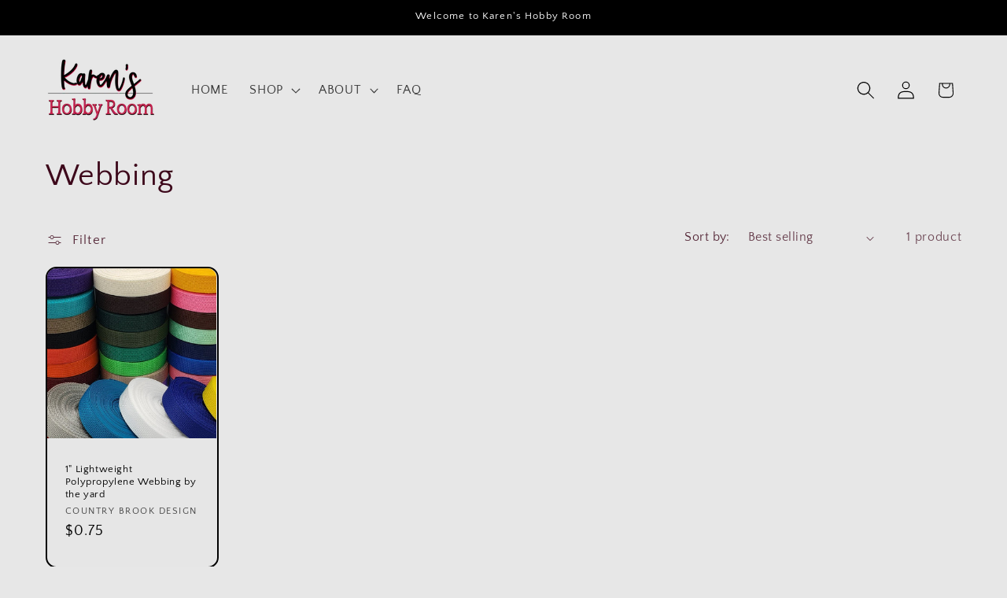

--- FILE ---
content_type: application/x-javascript; charset=utf-8
request_url: https://bundler.nice-team.net/app/shop/status/karenshobbyroom.myshopify.com.js?1768985777
body_size: -353
content:
var bundler_settings_updated='1768120340c';